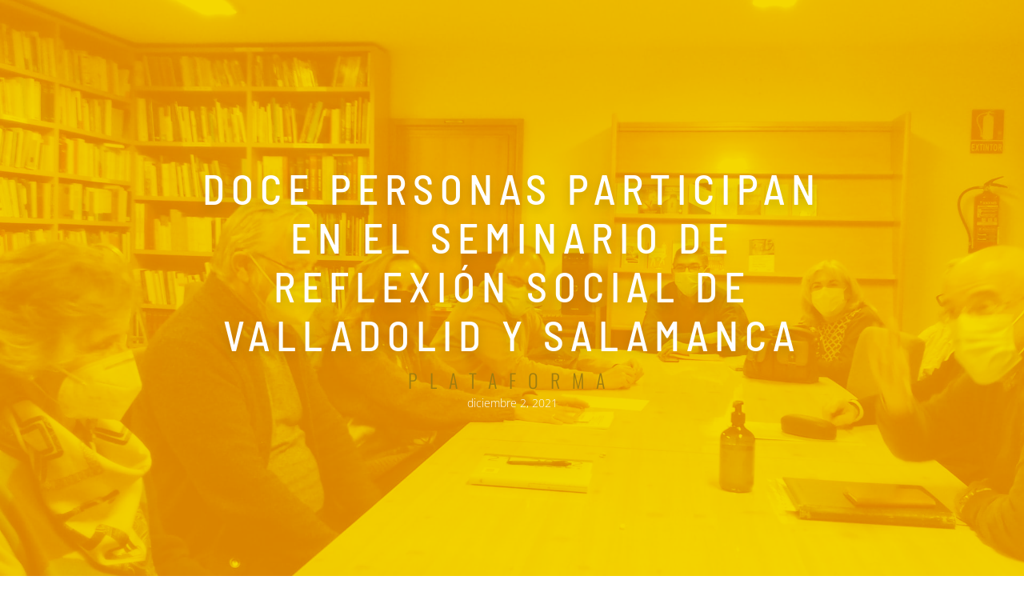

--- FILE ---
content_type: text/css
request_url: https://jesuitascyl.es/wp-content/et-cache/global/et-divi-customizer-global.min.css?ver=1765206036
body_size: 1069
content:
body,.et_pb_column_1_2 .et_quote_content blockquote cite,.et_pb_column_1_2 .et_link_content a.et_link_main_url,.et_pb_column_1_3 .et_quote_content blockquote cite,.et_pb_column_3_8 .et_quote_content blockquote cite,.et_pb_column_1_4 .et_quote_content blockquote cite,.et_pb_blog_grid .et_quote_content blockquote cite,.et_pb_column_1_3 .et_link_content a.et_link_main_url,.et_pb_column_3_8 .et_link_content a.et_link_main_url,.et_pb_column_1_4 .et_link_content a.et_link_main_url,.et_pb_blog_grid .et_link_content a.et_link_main_url,body .et_pb_bg_layout_light .et_pb_post p,body .et_pb_bg_layout_dark .et_pb_post p{font-size:14px}.et_pb_slide_content,.et_pb_best_value{font-size:15px}a{color:#9e7d10}#main-header,#main-header .nav li ul,.et-search-form,#main-header .et_mobile_menu{background-color:#ebb600}.nav li ul{border-color:#ffffff}.et_secondary_nav_enabled #page-container #top-header{background-color:#ffffff!important}#et-secondary-nav li ul{background-color:#ffffff}.et_header_style_centered .mobile_nav .select_page,.et_header_style_split .mobile_nav .select_page,.et_nav_text_color_light #top-menu>li>a,.et_nav_text_color_dark #top-menu>li>a,#top-menu a,.et_mobile_menu li a,.et_nav_text_color_light .et_mobile_menu li a,.et_nav_text_color_dark .et_mobile_menu li a,#et_search_icon:before,.et_search_form_container input,span.et_close_search_field:after,#et-top-navigation .et-cart-info{color:rgba(255,255,255,0.77)}.et_search_form_container input::-moz-placeholder{color:rgba(255,255,255,0.77)}.et_search_form_container input::-webkit-input-placeholder{color:rgba(255,255,255,0.77)}.et_search_form_container input:-ms-input-placeholder{color:rgba(255,255,255,0.77)}#top-menu li a{font-size:15px}body.et_vertical_nav .container.et_search_form_container .et-search-form input{font-size:15px!important}#top-menu li.current-menu-ancestor>a,#top-menu li.current-menu-item>a,#top-menu li.current_page_item>a{color:#ffffff}#main-footer{background-color:#333333}#main-footer .footer-widget h4,#main-footer .widget_block h1,#main-footer .widget_block h2,#main-footer .widget_block h3,#main-footer .widget_block h4,#main-footer .widget_block h5,#main-footer .widget_block h6{color:#ebb600}.footer-widget li:before{border-color:#ebb600}#et-footer-nav .bottom-nav li.current-menu-item a{color:#ffffff}@media only screen and (min-width:981px){.et_header_style_centered #logo{max-height:100%}.et_pb_svg_logo.et_header_style_centered #logo{height:100%}.et_fixed_nav #page-container .et-fixed-header#top-header{background-color:#9e7d10!important}.et_fixed_nav #page-container .et-fixed-header#top-header #et-secondary-nav li ul{background-color:#9e7d10}.et-fixed-header #top-menu a,.et-fixed-header #et_search_icon:before,.et-fixed-header #et_top_search .et-search-form input,.et-fixed-header .et_search_form_container input,.et-fixed-header .et_close_search_field:after,.et-fixed-header #et-top-navigation .et-cart-info{color:rgba(255,255,255,0.77)!important}.et-fixed-header .et_search_form_container input::-moz-placeholder{color:rgba(255,255,255,0.77)!important}.et-fixed-header .et_search_form_container input::-webkit-input-placeholder{color:rgba(255,255,255,0.77)!important}.et-fixed-header .et_search_form_container input:-ms-input-placeholder{color:rgba(255,255,255,0.77)!important}.et-fixed-header #top-menu li.current-menu-ancestor>a,.et-fixed-header #top-menu li.current-menu-item>a,.et-fixed-header #top-menu li.current_page_item>a{color:#ffffff!important}}@media only screen and (min-width:1350px){.et_pb_row{padding:27px 0}.et_pb_section{padding:54px 0}.single.et_pb_pagebuilder_layout.et_full_width_page .et_post_meta_wrapper{padding-top:81px}.et_pb_fullwidth_section{padding:0}}	h1,h2,h3,h4,h5,h6{font-family:'Barlow Semi Condensed',Helvetica,Arial,Lucida,sans-serif}body,input,textarea,select{font-family:'Open Sans',Helvetica,Arial,Lucida,sans-serif}body{font-weight:300}.suscripcion{border:0px;padding:0px}.suscripcion #acym_subscriptionform_widget-2.et_pb_widget{width:100%;margin:20px 0px}.suscripcion #acym_subscriptionform_widget-2 .entry-content tr td{border:0px}.suscripcion .acym_module_form input{padding:10px;border:2px solid #ddd;background:transparent;color:#888;font-weight:600;max-width:100%}.suscripcion .acym_module_form input[type="button"]{background:#a7d900;color:white;border:2px solid #a7d900;border-radius:40px;text-transform:uppercase}.wp-block-file .fluid-width-video-wrapper{height:600px}@media (max-width:980px){.et_header_style_centered nav#top-menu-nav{display:block}#top-menu{display:block}#et_mobile_nav_menu{display:none}.et_header_style_centered #main-header{padding:5px 0}.et_header_style_centered #top-menu>li>a{padding:5px 0}}